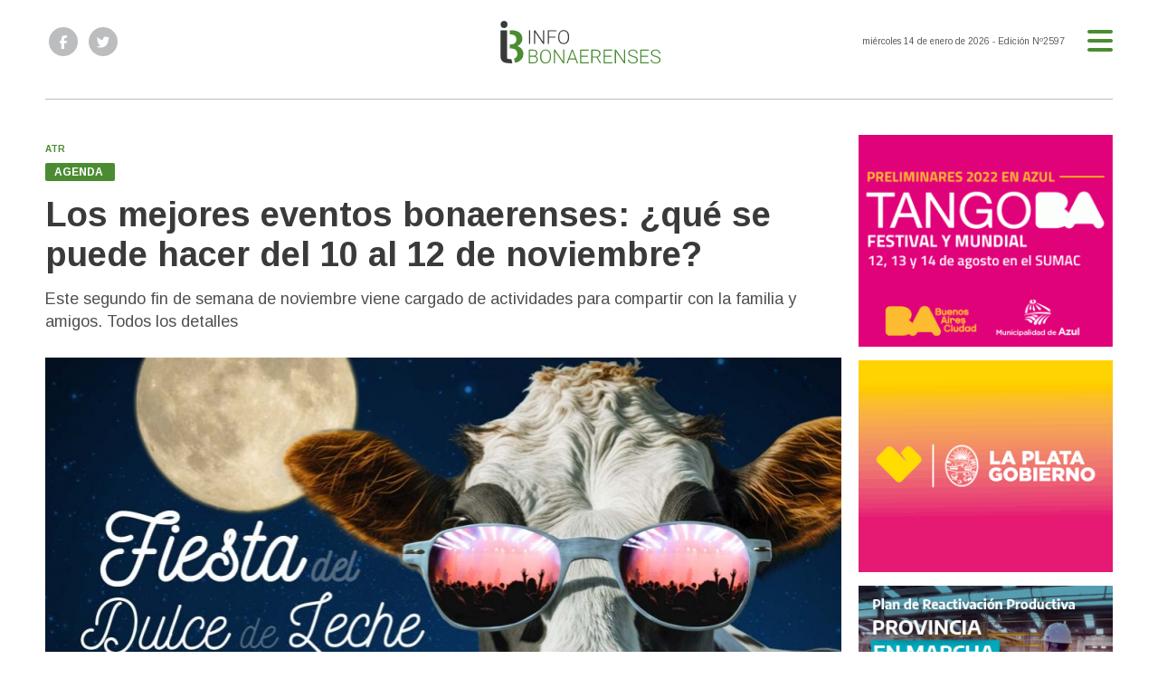

--- FILE ---
content_type: text/html; charset=utf-8
request_url: https://infobonaerenses.com.ar/nota/34952/los-mejores-eventos-bonaerenses-que-se-puede-hacer-del-10-al-12-de-noviembre-nbsp/
body_size: 14211
content:
<!doctype html>
<html class="no-js" lang="es">

<head>
<script async src="https://www.googletagmanager.com/gtag/js?id=G-0PS0005LMG"></script>
<script>
  window.dataLayer = window.dataLayer || [];
  function gtag(){dataLayer.push(arguments);}
  gtag('js', new Date());
  gtag('config', 'G-0PS0005LMG');
</script>
<base href="https://infobonaerenses.com.ar/">
<meta charset="utf-8">
<meta name="viewport"	 content="width=device-width , initial-scale=1, user-scalable=yes, minimum-scale=0.5, maximum-scale=2.0">
<meta name="language" content="es_ES"/>
<meta name="format-detection" content="telephone=no">
<meta name="generator" content="Vork.com.ar 2.0" />
<meta name="robots"	 content="index, follow" />
<meta itemprop="description" name="description" content="Este segundo fin de semana de noviembre viene cargado de actividades para compartir con la familia y amigos. Todos los detalles " />
<meta itemprop="keywords" name="keywords"content="Los, mejores, eventos, bonaerenses:, ¿qué, se, puede, hacer, del, 10, al, 12, de, noviembre? " />


<!-- Twitter Card data -->
<meta name="twitter:card" content="summary">
<meta name="twitter:site" content="@IBonaerenses">
<meta name="twitter:title" content="Los mejores eventos bonaerenses: ¿qué se puede hacer del 10 al 12 de noviembre?  - Infobonaerenses">
<meta name="twitter:description" content="Este segundo fin de semana de noviembre viene cargado de actividades para compartir con la familia y amigos. Todos los detalles ">
<meta name="twitter:creator" content="@IBonaerenses">
<meta name="twitter:image" content="https://infobonaerenses.com.ar/uploads/noticias/2/2023/11/20231109102850_fiesta-dulce-de-leche-2023.jpg">

<!-- Open Graph data -->
<meta property="og:title" content="Los mejores eventos bonaerenses: ¿qué se puede hacer del 10 al 12 de noviembre?  - Infobonaerenses" />
<meta property="og:type" content="article" />
<meta property="og:url" content="https://infobonaerenses.com.ar/nota/34952/los-mejores-eventos-bonaerenses-que-se-puede-hacer-del-10-al-12-de-noviembre-nbsp/" />
<meta property="og:image" content="https://infobonaerenses.com.ar/uploads/noticias/2/2023/11/20231109102850_fiesta-dulce-de-leche-2023.jpg" />
<meta property="og:description" content="Este segundo fin de semana de noviembre viene cargado de actividades para compartir con la familia y amigos. Todos los detalles " />
<meta property="og:site_name" content="Infobonaerenses" />
<meta property="og:locale" content="es_LA" />

<meta name="news_keywords" content="Los, mejores, eventos, bonaerenses:, ¿qué, se, puede, hacer, del, 10, al, 12, de, noviembre? " />
<meta property="article:tag" content="Los, mejores, eventos, bonaerenses:, ¿qué, se, puede, hacer, del, 10, al, 12, de, noviembre? ">
<meta property="article:section" content="ATR">

<!-- Google Tag Manager -->
<script>(function(w,d,s,l,i){w[l]=w[l]||[];w[l].push({'gtm.start':new Date().getTime(),event:'gtm.js'});var f=d.getElementsByTagName(s)[0],j=d.createElement(s),dl=l!='dataLayer'?'&l='+l:'';j.async=true;j.src=
'https://www.googletagmanager.com/gtm.js?id='+i+dl;f.parentNode.insertBefore(j,f);})(window,document,'script','dataLayer','GTM-M66GXD2');</script>
<!-- End Google Tag Manager -->

	<link rel="canonical" href="https://infobonaerenses.com.ar/nota/34952/los-mejores-eventos-bonaerenses-que-se-puede-hacer-del-10-al-12-de-noviembre-nbsp/">
		
	<link rel="stylesheet" href="./js/owlcarousel/assets/owl.carousel.min_1750875976.min.css"> 
	<link rel="stylesheet" href="./js/owlcarousel/assets/owl.theme.default.min_1750875986.min.css"> 
	
	<link rel="shortcut icon" href="./uploads/cliente/favicon/20220922140228_infobonaerenses-favicon.png" type="image/png">
<link rel="apple-touch-icon-precomposed" href="./uploads/cliente/touch-icons/apple-touch-icon-precomposed/20220922140228_infobonaerenses-favicon.png">
<link rel="apple-touch-icon-precomposed" sizes="72x72" href="./uploads/cliente/touch-icons/apple-touch-icon-72x72-precomposed/20220922140228_infobonaerenses-favicon.png">
<link rel="apple-touch-icon-precomposed" sizes="76x76" href="./uploads/cliente/touch-icons/apple-touch-icon-76x76-precomposed/20220922140228_infobonaerenses-favicon.png">
<link rel="apple-touch-icon-precomposed" sizes="114x114" href="./uploads/cliente/touch-icons/apple-touch-icon-114x114-precomposed/20220922140228_infobonaerenses-favicon.png">
<link rel="apple-touch-icon-precomposed" sizes="120x120" href="./uploads/cliente/touch-icons/apple-touch-icon-120x120-precomposed/20220922140228_infobonaerenses-favicon.png">
<link rel="apple-touch-icon-precomposed" sizes="152x152" href="./uploads/cliente/touch-icons/apple-touch-icon-152x152-precomposed/20220922140228_infobonaerenses-favicon.png">
<link rel="apple-touch-icon-precomposed" sizes="144x144" href="./uploads/cliente/touch-icons/apple-touch-icon-144x144-precomposed/20220922140228_infobonaerenses-favicon.png">
<link rel="apple-touch-icon" href="./uploads/cliente/touch-icons/touch-icon-192x192/20220922140228_infobonaerenses-favicon.png">
	<link rel="stylesheet" href="./style/src/style_1750874578.min.css"> 
	<link href="https://fonts.googleapis.com/css?family=Arimo:regular,700" rel="stylesheet">
<link href="https://fonts.googleapis.com/css?family=Arimo:regular,700" rel="stylesheet">

 <style>
 .ftitulo{ font-family: Arimo, sans-serif; }
 .ftitulo.bold, .ftitulo .bold{ font-weight: 700; }
 .fparrafo{ font-family: Arimo, sans-serif; }
 </style>
	
	<script src="https://code.jquery.com/jquery-3.3.1.js"  integrity="sha256-2Kok7MbOyxpgUVvAk/HJ2jigOSYS2auK4Pfzbm7uH60="  crossorigin="anonymous"></script>
	<title>Los mejores eventos bonaerenses: ¿qué se puede hacer del 10 al 12 de noviembre?  - Infobonaerenses</title>
	
			<meta http-equiv="refresh" content="1800 ">
				
		<link rel="stylesheet" href="./style/dist/selection-sharer_1750874577.min.css"> 
		
					
			
							<script type="application/ld+json">
				{
					"@context": "http://schema.org",
					"@type": "NewsArticle",
					"mainEntityOfPage": {
						"@type": "WebPage",
						"@id": "https://infobonaerenses.com.ar/nota/34952/los-mejores-eventos-bonaerenses-que-se-puede-hacer-del-10-al-12-de-noviembre-nbsp/"
					},
					"articleSection" : "ATR",
					"headline": "Los mejores eventos bonaerenses: ¿qué se puede hacer del 10 al 12 de noviembre?  - Infobonaerenses",
					"image": [
						"https://infobonaerenses.com.ar/uploads/noticias/2/2023/11/20231109102850_fiesta-dulce-de-leche-2023.jpg"
					],
					"datePublished": "2026-01-14T01:08:52-03:00",
					"publisher": {
						"@type": "Organization",
						"name": "	https://infobonaerenses.com.ar/nota/34952/los-mejores-eventos-bonaerenses-que-se-puede-hacer-del-10-al-12-de-noviembre-nbsp/",
						"logo": {
							"@type": "ImageObject",
							"url": "	",
							"width": 214,
							"height": 60
						},
						"description": "Este segundo fin de semana de noviembre viene cargado de actividades para compartir con la familia y amigos. Todos los detalles "
					}
					</script>
										
					
					
																		<!-- START MAINTAG MF -->
							<script type="text/javascript">
							// 1- Declaración de función para detectar si es mobile o desktop
							window.mobileCheck = function() {								
								let check = false;								
								(function(a){if(/(android|bb\d+|meego).+mobile|avantgo|bada\/|blackberry|blazer|compal|elaine|fennec|hiptop|iemobile|ip(hone|od)|iris|kindle|lge |maemo|midp|mmp|mobile.+firefox|netfront|opera m(ob|in)i|palm( os)?|phone|p(ixi|re)\/|plucker|pocket|psp|series(4|6)0|symbian|treo|up\.(browser|link)|vodafone|wap|windows ce|xda|xiino/i.test(a)||/1207|6310|6590|3gso|4thp|50[1-6]i|770s|802s|a wa|abac|ac(er|oo|s\-)|ai(ko|rn)|al(av|ca|co)|amoi|an(ex|ny|yw)|aptu|ar(ch|go)|as(te|us)|attw|au(di|\-m|r |s )|avan|be(ck|ll|nq)|bi(lb|rd)|bl(ac|az)|br(e|v)w|bumb|bw\-(n|u)|c55\/|capi|ccwa|cdm\-|cell|chtm|cldc|cmd\-|co(mp|nd)|craw|da(it|ll|ng)|dbte|dc\-s|devi|dica|dmob|do(c|p)o|ds(12|\-d)|el(49|ai)|em(l2|ul)|er(ic|k0)|esl8|ez([4-7]0|os|wa|ze)|fetc|fly(\-|)|g1 u|g560|gene|gf\-5|g\-mo|go(\.w|od)|gr(ad|un)|haie|hcit|hd\-(m|p|t)|hei\-|hi(pt|ta)|hp( i|ip)|hs\-c|ht(c(\-| ||a|g|p|s|t)|tp)|hu(aw|tc)|i\-(20|go|ma)|i230|iac( |\-|\/)|ibro|idea|ig01|ikom|im1k|inno|ipaq|iris|ja(t|v)a|jbro|jemu|jigs|kddi|keji|kgt( |\/)|klon|kpt |kwc\-|kyo(c|k)|le(no|xi)|lg( g|\/(k|l|u)|50|54|\-[a-w])|libw|lynx|m1\-w|m3ga|m50\/|ma(te|ui|xo)|mc(01|21|ca)|m\-cr|me(rc|ri)|mi(o8|oa|ts)|mmef|mo(01|02|bi|de|do|t(\-| |o|v)|zz)|mt(50|p1|v )|mwbp|mywa|n10[0-2]|n20[2-3]|n30(0|2)|n50(0|2|5)|n7(0(0|1)|10)|ne((c|m)\-|on|tf|wf|wg|wt)|nok(6|i)|nzph|o2im|op(ti|wv)|oran|owg1|p800|pan(a|d|t)|pdxg|pg(13|\-([1-8]|c))|phil|pire|pl(ay|uc)|pn\-2|po(ck|rt|se)|prox|psio|pt\-g|qa\-a|qc(07|12|21|32|60|\-[2-7]|i\-)|qtek|r380|r600|raks|rim9|ro(ve|zo)|s55\/|sa(ge|ma|mm|ms|ny|va)|sc(01|h\-|oo|p\-)|sdk\/|se(c(\-|0|1)|47|mc|nd|ri)|sgh\-|shar|sie(\-|m)|sk\-0|sl(45|id)|sm(al|ar|b3|it|t5)|so(ft|ny)|sp(01|h\-|v\-|v )|sy(01|mb)|t2(18|50)|t6(00|10|18)|ta(gt|lk)|tcl\-|tdg\-|tel(i|m)|tim\-|t\-mo|to(pl|sh)|ts(70|m\-|m3|m5)|tx\-9|up(\.b|g1|si)|utst|v400|v750|veri|vi(rg|te)|vk(40|5[0-3]|\-v)|vm40|voda|vulc|vx(52|53|60|61|70|80|81|83|85|98)|w3c(\-| )|webc|whit|wi(g |nc|nw)|wmlb|wonu|x700|yas\-|your|zeto|zte\-/i.test(a.substr(0,4))) check = true;})(navigator.userAgent||navigator.vendor||window.opera);
								return check;
								
							};
							</script>
							<script type="application/javascript" src="https://ced.sascdn.com/tag/4308/smart.js" async></script>
							<script type="text/javascript" src="https://tagmanager.smartadserver.com/4308/500837/smart.prebid.js" async></script>
							<script type="application/javascript">
							
							// 2- Instancia variables y funciones SMART y librería Prebid 
							var sas = sas || {};
							sas.cmd = sas.cmd || [];
							sas.cmd.push(function() {	
								sas.setup({ networkid: 4308, domain: "https://adapi.smartadserver.com", async: true, renderMode: 2 });	
							});
							// 3- Declaración de espacios con sus ids y su condición para ejecutarse en desktop o mobile
							/* mobile */
							
							if(mobileCheck() == true) {
								sas.cmd.push(function() {
									sas.call("onecall", {
										
										siteId: 500837,
										pageId: 1885615,
										formats: [
											{ id: 112730, tagId: "MobileRectangle_1" },
											{ id: 112731, tagId: "MobileRectangle_2" },
											{ id: 112732, tagId: "MobileRectangle_3" },											
											{ id: 111263, tagId: "MobileBanner_1" },
											{ id: 111264, tagId: "MobileBanner_2" },
											{ id: 111265, tagId: "MobileBanner_3" },											
											{ id: 111221, tagId: "Halfpage_1" },
											{ id: 111222, tagId: "Halfpage_2" },											
											{ id: 111196, tagId: "MediumRectangle_1" },
											{ id: 111197, tagId: "MediumRectangle_2" },
											{ id: 111198, tagId: "MediumRectangle_3" },
											{ id: 111199, tagId: "MediumRectangle_4" },
											{ id: 111200, tagId: "MediumRectangle_5" },											
											{ id: 111127, tagId: "Adhesion" },
											{ id: 111126, tagId: "Interstitial" },
											{ id: 111268, tagId: "Inline" },
											{ id: 111128, tagId: "Parallax" },
											{ id: 111131, tagId: "InRead" },
											{ id: 117788, tagId: "VideoBox" }
										],   
										target: '',
										schain: '1.0,1!mediosfederales.com,500837,1,infobonaerenses.com.ar,infobonaerenses.com.ar'
									});
									
								});
								
								/* desktop */
								
							} else {
								
								sas.cmd.push(function() {									
									sas.call("onecall", {										
										siteId: 500837,
										pageId: 1885615,
										formats: [
											{ id: 111221, tagId: "Halfpage_1" },
											{ id: 111222, tagId: "Halfpage_2" },											
											{ id: 111236, tagId: "LargeLeaderboard_1" },
											{ id: 111237, tagId: "LargeLeaderboard_2" },											
											{ id: 111226, tagId: "Leaderboard_1" },
											{ id: 111227, tagId: "Leaderboard_2" },
											{ id: 111228, tagId: "Leaderboard_3" },
											{ id: 111229, tagId: "Leaderboard_4" },											
											{ id: 111230, tagId: "Leaderboard_5" },											
											{ id: 111231, tagId: "Leaderboard_6" },
											{ id: 111232, tagId: "Leaderboard_7" },
											{ id: 111233, tagId: "Leaderboard_8" },
											{ id: 111234, tagId: "Leaderboard_9"},
											{ id: 111235, tagId: "Leaderboard_10"},
											{ id: 111196, tagId: "MediumRectangle_1" },
											{ id: 111197, tagId: "MediumRectangle_2" },
											{ id: 111198, tagId: "MediumRectangle_3" },
											{ id: 111199, tagId: "MediumRectangle_4" },
											{ id: 111200, tagId: "MediumRectangle_5" },
											{ id: 111127, tagId: "Adhesion" },
											{ id: 111126, tagId: "Interstitial" },
											{ id: 111268, tagId: "Inline" },
											{ id: 111128, tagId: "Parallax" },
											{ id: 111131, tagId: "InRead" },
											{ id: 117788, tagId: "VideoBox" }
										],
										target: '',
										schain: '1.0,1!mediosfederales.com,500837,1,infobonaerenses.com.ar,infobonaerenses.com.ar'
									});
								});
							}
							
							</script>
							<script async src="https://pagead2.googlesyndication.com/pagead/js/adsbygoogle.js?client=ca-pub-9077525840741891"
								crossorigin="anonymous">			
							// Adss
							</script>

							<!-- END MAINTAG MF -->
																						</head>
								<!--                            
                               ====                         
                            =========                       
                        ====        ===                     
                     ====    +++++   ====                   
                   ===    ++++++++++   ===                  
                   ===   ++++++++++++    ===                
                    ===    +++++++++    ======              
                     ===    +++++     ==========            
                      ====        =====       ====    
                        ===    =====     +++    ====  
                        =========     ++++++++    ==== 
                        =======     ++++++++++++    ===
                      =========    +++++++++++++++    ===
                   =====     ====    +++++++++++++    ====
               ======         ====    ++++++++++      ====
            ======     ++++     ===    ++++++      ======
          =====      ++++++++    ====           ======
         ====     ++++++++++++    ====        ======
        ====     ++++++++++++++     ====   ======
        =====    +++++++++++++++    ===========
         ====    +++++++++++++     ========
          ====    ++++++++++       =====
           ====     ++++++       ======
            ====     +++       ======
             ====           ======
              ====        ======
               =====   =======
                ===========
                 ========            
                                                                        
 
 =============================================================================
 diseño y programación
 https://vorknews.com.ar
 info@vorknews.com.ar
 
 -->								
<body class="bgbody nota">
	<section class="ftitulo">
		<header class="posf top left right z999" id="header_vorknews">
			<div class="boxed auto pr10 pt15 pb15 pt-md-20 pb-md-20 bgwhite">
				<div class="row">
					<div class="col-sm-4 tal modulo_redes_sociales align-middle dn db-md">
						<div class="w100p h100p vertical-center">
							<div class="links_redes_sociales">
			<a class="dib" href="https://www.facebook.com/InfoBonaerenses-314550791947743/" target="_blank">
		<span class="fa-stack fa-md mr dib">
		  <i class="fas ctextlight  fa-circle fa-stack-2x"></i>
		  <i class="fab cwhite fa-facebook-f fa-stack-1x fz15"></i>
		</span>
	</a>
	
		<a class="dib" href="https://twitter.com/IBonaerenses" target="_blank">
		<span class="fa-stack fa-md mr dib">
		  <i class="fas ctextlight fa-circle fa-stack-2x"></i>
		  <i class="fab cwhite fa-twitter fa-stack-1x fz15"></i>
		</span>
	</a>
	
	
	</div>
						</div>
					</div>
					<div class="col-10 col-sm-4 modulo_logo">
						<div class="w100p vertical-center horizontal-center">
							<a href="./" class="w100p logo db tac-md">
								<img src="./uploads/cliente/marca/20221019140852_infobonaerenses-logo-2022.svg" width="180" class="maw100pc" alt="Infobonaerenses">
							</a>
						</div>
					</div>
					<div class="col-2 col-sm-4 align-middle">
						<div class="vertical-center horizontal-end">
							<div class="ftitulo tar w100p fz10 lh18 ctext mr25 dn db-md">
								<span class="capitalize">miércoles 14 de enero de 2026</span>  - Edición Nº2597							</div>
							<div class="menu-button">
								<a href="javascript:;" class="dib muestra_menu tar last-xs">
									<i class="fa fa-bars fa-2x cprincipal"></i>
								</a>
							</div>
						</div>
					</div>
				</div>
			</div>
			<div class="w100p z999 bgwhite" id="menu_header_fixed">
	<div class="boxed auto w100p">
		<div class="menu-fixed mb bdtextlight bdt">
			<nav id="menu_header_vorknews" class="fparrafo fwb fz14 lh35 ttu w100p lsn tal tac-md">
	<ul class="lsn">
		<li class="bdtextlight bdb pt3 pb3">
			<a class="tdn btn-principal db  " href="./">Inicio</a>
		</li>
				<li class="bdtextlight bdb pt3 pb3 ">
			<a class="tdn btn-principal db active" href="./seccion/atr/">ATR</a>
					</li>
				<li class="bdtextlight bdb pt3 pb3 ">
			<a class="tdn btn-principal db " href="./seccion/provincia/">Provincia</a>
					</li>
				<li class="bdtextlight bdb pt3 pb3 ">
			<a class="tdn btn-principal db " href="./seccion/ciudades/">Ciudades</a>
					</li>
				<li class="bdtextlight bdb pt3 pb3 ">
			<a class="tdn btn-principal db " href="./seccion/negocios/">Negocios</a>
					</li>
				<li class="bdtextlight bdb pt3 pb3 ">
			<a class="tdn btn-principal db " href="./seccion/personajes/">Personajes</a>
					</li>
			</ul>
</nav>		</div>
		<div class="buscador-header mb40 mt40">
			<div id="search" class="">
	<form action="./resultados/" class="posr"  method="get" novalidate="novalidate" class="form-buscador">
		<input type="text" placeholder="Buscar" class="fz11 ftitulo bgwhite p10 pt15 pb15" name="q" required="required" style="color: rgb(153, 153, 153);"><a href="javascript:;" class="posa top right mr8 mt12 ctextlight" id="boton-buscador"><i class="fa fa-search"></i></a>
	</form>
</div>

<script src="./js/vorkform/vorkform_1750874574.min.js"></script> 

<script>
$(function() {
	var form = $('.form-buscador');

	form.each(function(index) {
		$(this).vorkForm({
			sendMethod:   "submit",             			submitButton: "#boton-buscador", 			onErrors: function(m) {
			}
		});
	});
});
</script>
		</div>
		<div class="tac mb40">
			<div class="links_redes_sociales">
			<a class="dib" href="https://www.facebook.com/InfoBonaerenses-314550791947743/" target="_blank">
		<span class="fa-stack fa-md mr dib">
		  <i class="fas cprincipal  fa-circle fa-stack-2x"></i>
		  <i class="fab cwhite fa-facebook-f fa-stack-1x fz15"></i>
		</span>
	</a>
	
		<a class="dib" href="https://twitter.com/IBonaerenses" target="_blank">
		<span class="fa-stack fa-md mr dib">
		  <i class="fas cprincipal fa-circle fa-stack-2x"></i>
		  <i class="fab cwhite fa-twitter fa-stack-1x fz15"></i>
		</span>
	</a>
	
	
	</div>
		</div>
		<div class="tac">
			<a href="https://www.vorknews.com.ar/" target="_blank" class="vork mt-md-15" ><img src="./images/vork_logo.svg" width="100" class="vam" alt="Vorknews Sistema para diarios online" /></a>
		</div>
	</div>
</div>
		</header>
<div class="bgcaja boxed auto">
	<div class="tac mb federalia">
		<div id="Leaderboard_1"></div>
		<script type="application/javascript">
			//sas_manager.render(111226);
			sas.cmd.push(function() {
				sas.render("Leaderboard_1");  // Formato : Leaderboard_1 728x90
			});
		</script>
		<div id="MobileBanner_1"></div>
		<script type="application/javascript">
		//sas_manager.render(111263);
		sas.cmd.push(function() {
				sas.render("MobileBanner_1");  // Formato : MobileBanner_1 320x100
		});
		</script>
	</div>
	<section id="contenido" class="pb20">
		<hr class="bdt bdtextlight pb">
		<div class="row">
			<div id="columna-noticia-1" class="col-12 col-md-9">
								<div class="row">
					<div class="pb3p pt3p pt-md-0 col-12 nota-encabezado">
						<h4 class="fparrafo cprincipal bold fz10 lh15 ttu mb5 db-md">ATR</h4>
						<h3 class="fparrafo cwhite bgprincipal bdrs dib pt2 pb2 pl10 pr10 bold fz12 lh16 ttu mb15">Agenda </h3>
						<h1 class="ftitulo ctitle mb15 bold fz38 lh44">Los mejores eventos bonaerenses: ¿qué se puede hacer del 10 al 12 de noviembre? </h1>
						<h2 class="ftitulo cbajada fz18 lh25">Este segundo fin de semana de noviembre viene cargado de actividades para compartir con la familia y amigos. Todos los detalles </h2>
					</div>
											<div class="col-12">
							<div class="owl-carousel owl-theme posr carousel-nota">
																							    <div class="item">
										<img src="./uploads/noticias/5/2023/11/20231109102850_fiesta-dulce-de-leche-2023.jpg" class="maw100pc" alt="">
																			</div>
															</div>
						</div>
									</div>
				<div class="row vertical-center mb20 mt10">
					<div class="col-12 order-1">
						<hr class="bdt bdtextlight pb12">
					</div>
					<div class="col-12 col-sm-3 tac tal-md order-3 order-md-2">
											</div>
					<div class="col-12 col-sm-9 fz10 lh12 tac tar-md mb10 mb-md-0 order-md-3">
						<div class="sharethis-inline-share-buttons mb0"></div>
					</div>
					<div class="col-12 order-4">
						<hr class="bdb bdtextlight pb12 d-none d-md-block">
					</div>
				</div>
				
				
				<div class="row">

				<div class="col-12 col-md-2 fparrafo fz10 lh14 posr ctext columnista">
											</div>

					<div class="col-12 col-md-offset-2  col-md-10 fparrafo ctitle fz16 lh28 mb30">

						<div class="mb tac federalia">
							<div id="Inline"></div>
							<script type="application/javascript">
								//sas_manager.render(111268);
							sas.cmd.push(function() {
									sas.render("Inline");  // Formato : Inline 1x1
							});
							</script>
						</div>

						<div class="wysiwyg mb15">
							<p>Los municipios de la provincia de Buenos Aires vivir&aacute;n un finde a plena gastronom&iacute;a t&iacute;pica, m&uacute;sica y tradici&oacute;n. Ca&ntilde;uelas celebrar&aacute; la Expo Ca&ntilde;uelas y 23&ordm; Fiesta Provincial del Dulce de Leche; San Antonio De Areco, la 84&deg; Fiesta Nacional de la Tradici&oacute;n; Mar Chiquita, la 16&ordm; Fiesta del Cordero Costero en Mar de Cobo; Coronel Su&aacute;rez, 8&ordm; F&uuml;llsen Fest en pueblo San Jos&eacute;; y Coronel Rosales, 6&ordm; Fiesta Provincial de la Comida al Disco A Mar y Campo en Pehuen Co.</p>

<h2><strong>Fiestas populares&nbsp;</strong></h2>

<p><strong>CA&Ntilde;UELAS</strong><br />
<strong><span style="background-color:#f1c40f;">Expo Ca&ntilde;uelas y 23&ordm; Fiesta Provincial del Dulce de Leche</span></strong></p>

<p>Fecha, hora y lugar: Del viernes 10 al domingo 12, desde las 10:00, predio de exposiciones, RP N&ordm; 3 y 205.</p>

<p>Descripci&oacute;n: Elecci&oacute;n del mejor dulce de leche, en las categor&iacute;as Familiar y Repostero, con la jura t&eacute;cnica del Ministerio de Desarrollo Agrario de la Provincia de Buenos Aires, a trav&eacute;s de la Direcci&oacute;n de Lecher&iacute;a. Tambi&eacute;n se realizar&aacute; el concurso &quot;Mejor Dulce de Leche&rdquo;, elegido por el voto popular durante los tres d&iacute;as del evento. Espect&aacute;culos musicales con artistas nacionales. Entrada gratuita. Organiza la Municipalidad de Ca&ntilde;uelas.</p>

<p>M&aacute;s informaci&oacute;n: <a href="http://cañuelas.gob.ar">ca&ntilde;uelas.gob.ar</a></p>

<p><strong>SAN ANTONIO DE ARECO</strong><br />
<strong><span style="background-color:#f1c40f;">84&deg; Fiesta Nacional de la Tradici&oacute;n</span></strong></p>

<p>Fecha, hora y lugar: Del viernes 10 al domingo 12, en diferentes horarios y espacios f&iacute;sicos de la localidad.</p>

<p>Descripci&oacute;n: Los d&iacute;as 11 y 12 de noviembre se realizar&aacute; el Desfile de la Tradici&oacute;n en la plaza Arellano, el almuerzo oficial en el patio de la pulper&iacute;a La Blanqueada, el baile de campo en el Museo Gauchesco Ricardo G&uuml;iraldes, las destrezas en el Parque Criollo, y la entrega de premios. Adem&aacute;s, se podr&aacute; visitar la 49&deg; Exposici&oacute;n de la Artesan&iacute;a Arequera, en el Sal&oacute;n Guerrico. Entrada arancelada. Organizan la Asociaci&oacute;n de Amigos del Parque Criollo, el Museo Gauchesco Ricardo G&uuml;iraldes y la Municipalidad de San Antonio de Areco.</p>

<p>Programaci&oacute;n detallada en: instagram.com</p>

<p>M&aacute;s informaci&oacute;n: facebook.com - <a href="http://areco.gob.ar">areco.gob.ar</a> &ndash; <a href="http://sanantoniodeareco.tur.ar">sanantoniodeareco.tur.ar</a></p>

<p><strong>MAR CHIQUITA (Mar de Cobo)</strong><br />
<strong><span style="background-color:#f1c40f;">16&ordm; Fiesta del Cordero Costero</span></strong></p>

<p>Fecha, hora y lugar: Viernes 10, a las 20:00, s&aacute;bado 11, a partir de las 11:00, y domingo 12, desde las 10:30, plaza Central de Mar de Cobo.</p>

<p>Descripci&oacute;n: Exhibici&oacute;n del Taller de Canto Municipal, desfile tradicionalista, espect&aacute;culos con artistas locales y la actuaci&oacute;n de Willy Bronca, Los Leales y Peteco Carabajal y Riendas Libres. Entrada gratuita. Organiza la Municipalidad de Mar Chiquita.</p>

<p>M&aacute;s informaci&oacute;n: facebook.com - instagram.com</p>

<p><strong>BERISSO</strong><br />
<strong><span style="background-color:#f1c40f;">20&ordm; Fiesta del Provinciano</span></strong></p>

<p>Fecha, hora y lugar: Del viernes 10 al domingo 12, desde las 18:00, Parque C&iacute;vico, avenida Montevideo y 11.</p>

<p>Descripci&oacute;n: Patio de comidas t&iacute;picas y espect&aacute;culos art&iacute;sticos y folkl&oacute;ricos. El viernes se elegir&aacute;n las Embajadoras Culturales; y el domingo, a las 15:00, ser&aacute; el momento del desfile tradicionalista, y la Procesi&oacute;n de Santos y Patronas. Entrada gratuita. Organiza la Municipalidad de Berisso.</p>

<p>M&aacute;s informaci&oacute;n: facebook.com - instagram.com</p>

<p><strong>CAMPANA</strong><br />
<strong><span style="background-color:#f1c40f;">Fiesta del Primer Autom&oacute;vil Argentino</span></strong></p>

<p>Fecha, hora y lugar: S&aacute;bado 11, de 10:00 a 21:00, Nueva Costanera.</p>

<p>Descripci&oacute;n: Gran exhibici&oacute;n de motos y autos cl&aacute;sicos, de carrera y el&eacute;ctricos y ciclo de charlas a cargo de la Asociaci&oacute;n Amigos de Turismo Carretera (ACTC). Habr&aacute; shows en vivo con el cierre estelar de Kapanga y Lucho al Ataque. Entrada gratuita. Organizan el Club del Primer Autom&oacute;vil Argentino y la Municipalidad de Campana.</p>

<p>M&aacute;s informaci&oacute;n: <a href="http://campana.gob.ar">campana.gob.ar</a></p>

<p><strong>PERGAMINO</strong><br />
<strong><span style="background-color:#f1c40f;">24&deg; Fiesta de las Colectividades en El Socorro</span></strong></p>

<p>Fecha, hora y lugar: S&aacute;bado 11, desde las 15:00, Plaza del Reencuentro.</p>

<p>Descripci&oacute;n: Gastronom&iacute;a t&iacute;pica, feria de artesanos y shows musicales con Los Chaza, Nacho Silva, Numeral 3 y Coro Italiano Pergamino. Entrada arancelada. Organiza la Comisi&oacute;n de Colectividades con el apoyo de la Municipalidad de Pergamino.</p>

<p>M&aacute;s informaci&oacute;n: &nbsp;instagram.com -<a href="https://www.facebook.com/munipergamino">www.facebook.com/munipergamino</a></p>

<p><strong>TAPALQU&Eacute;</strong><br />
<strong><span style="background-color:#f1c40f;">Fiesta del Cant&oacute;n</span></strong></p>

<p>Fecha, hora y lugar: S&aacute;bado 11, a partir de las 10:00, plaza Adolfo Alsina.</p>

<p>Descripci&oacute;n: La ciudad celebra los 160 a&ntilde;os de Tapalqu&eacute; con este evento tradicional. Asados, espect&aacute;culos musicales, artesan&iacute;as y patio gastron&oacute;mico. Entrada gratuita. Organiza la Municipalidad de Tapalqu&eacute;.</p>

<p>M&aacute;s informaci&oacute;n: instagram.com - facebook.com</p>

<p><strong>LEANDRO N. ALEM</strong><br />
<strong><span style="background-color:#f1c40f;">20&ordm; Fiesta de la Identidad e Integraci&oacute;n</span></strong></p>

<p>Fecha, hora y lugar: S&aacute;bado 11, a las 19:30, y domingo 12, desde las 10:00, plaza 9 de Julio.</p>

<p>Descripci&oacute;n: Desfile criollo, desfile institucional, patio de comidas y feria de artesanos. Tocar&aacute;n Alejandro Lerner, La 2001, Serenateros, La Champions Liga y actuar&aacute; el Ballet Distrital. Entrada gratuita. Organiza la Municipalidad de Leandro N. Alem.</p>

<p>M&aacute;s informaci&oacute;n: facebook.com - instagram.com</p>

<p><strong>CORONEL SU&Aacute;REZ (Pueblo San Jos&eacute;)</strong><br />
<strong><span style="background-color:#f1c40f;">8&ordm; F&uuml;llsen Fest</span></strong></p>

<p>Fecha, hora y lugar: S&aacute;bado 11, a las 16:30; y domingo 12, desde las 10:30, pueblo San Jos&eacute;.</p>

<p>Descripci&oacute;n: Torneo de k&ouml;sser, m&uacute;sica, y danzas tradicionales de la cultura alemana del Volga, degustaci&oacute;n de f&uuml;llsen, talleres, patio de comidas y espect&aacute;culos art&iacute;sticos locales, regionales y nacionales. Entrada gratuita. Organiza la Comisi&oacute;n de la F&uuml;llsen Fest con el apoyo de la Municipalidad de Coronel Su&aacute;rez y el Gobierno de la Provincia de Buenos Aires.</p>

<p>M&aacute;s informaci&oacute;n: instagram.com - facebook.com</p>

<p><strong>LA COSTA (Mar de Aj&oacute;)</strong><br />
<strong><span style="background-color:#f1c40f;">4&ordm; Fiesta de la Empanada Costera</span></strong></p>

<p>Fecha, hora y lugar: S&aacute;bado 11, a las 16:00, y domingo 12, a las 12:00, plaza Eva Per&oacute;n, Azopardo entre Rawson y M&aacute;rmol.</p>

<p>Descripci&oacute;n: Festividad en honor al aniversario de fundaci&oacute;n de Villa Clelia, con degustaci&oacute;n de empanadas fritas y al horno, m&uacute;sica, ferias, sorteos y bandas en vivo. Entrada gratuita. Organiza la Comisi&oacute;n de la Fiesta.</p>

<p>M&aacute;s informaci&oacute;n: facebook.com</p>

<p><strong>CORONEL ROSALES (Pehu&eacute;n Co)</strong><br />
<strong><span style="background-color:#f1c40f;">6&ordm; Fiesta Provincial de la Comida al Disco A Mar y Campo</span></strong></p>

<p>Fecha, hora y lugar: S&aacute;bado 11 y domingo 12, de 12:00 a 00:00, Play&oacute;n Municipal y la plaza Carrasco.</p>

<p>Descripci&oacute;n: Paseo gastron&oacute;mico con once puestos de diferentes comidas al disco: &nbsp;desde los cl&aacute;sicos pollo y paella hasta los sorrentinos. Tambi&eacute;n productores de cerveza artesanal y tragos; aceite de oliva y aceituna; cubanitos y otras elaboraciones. En la feria de artesan&iacute;as se presentar&aacute;n trabajos realizados en telar, hierro, maderas, cuero, vitrofusi&oacute;n. Adem&aacute;s, sobre la plaza Carrasco se montar&aacute; un escenario con artistas locales y bandas musicales de distintos estilos. Entrada gratuita. Organizan las instituciones de Pehu&eacute;n Co, gastron&oacute;micos y comerciantes, en forma conjunta con la Direcci&oacute;n de Turismo del Municipio de Coronel Rosales. Programaci&oacute;n detallada en: <a href="http://www.turismorosales.gob.ar">www.turismorosales.gob.ar</a></p>

<p>M&aacute;s informaci&oacute;n: instagram.com - facebook.com</p>

<p><strong>SALADILLO (Polvaredas)</strong><br />
<strong><span style="background-color:#f1c40f;">7&deg; Fiesta de la Tradici&oacute;n</span></strong></p>

<p>Fecha, hora y lugar: S&aacute;bado 11, desde las 14:00; domingo 12, a partir de las 09:00, localidad de Polvaredas.</p>

<p>Descripci&oacute;n: Acampe campero, pruebas de riendas de menores (hasta 12 a&ntilde;os) y de riendas de mujeres a partir de las 17:00. Pe&ntilde;a folkl&oacute;rica, fog&oacute;n y baile. El domingo, las actividades comenzar&aacute;n a las 09:00, con el izamiento del Pabell&oacute;n Nacional, cel desfile gaucho y juegos camperos. Entrada gratuita. Organizan las instituciones locales con el auspicio de la Municipalidad de Saladillo.</p>

<p>M&aacute;s informaci&oacute;n: facebook.com</p>

<p><strong>FLORENCIO VARELA</strong><br />
<strong><span style="background-color:#f1c40f;">Fiesta de la Flor</span></strong></p>

<p>Fecha, hora y lugar: S&aacute;bado 11 y domingo 12, de 10:00 a 21:00, predio de Asociaci&oacute;n Japonesa, Eva Per&oacute;n n&ordm; 7215, Santa Rosa.</p>

<p>Descripci&oacute;n: Epecialistas y productores flor&iacute;colas, emprendedores, presentaciones en vivo y una variada oferta gastron&oacute;mica. Se suspende por lluvia. Entrada gratuita. Organiza la Municipalidad de Florencio Varela.</p>

<p>M&aacute;s informaci&oacute;n: <a href="http://varela.gov.ar">varela.gov.ar</a></p>

<p><strong>GENERAL PINTO (Germania)</strong><br />
<strong><span style="background-color:#f1c40f;">16&deg; Fiesta de la Vaquillona Asada con Cuero Germaniense</span></strong></p>

<p>Fecha, hora y lugar: S&aacute;bado 11, desde las 18:00, y domingo 12, a partir de las 10:00, Parque Municipal del Centenario.</p>

<p>Descripci&oacute;n: Tradiciones folkl&oacute;ricas, gastronom&iacute;a y asado con cuero. La primera jornada tendr&aacute; espect&aacute;culos art&iacute;sticos locales y regionales, mientras que el segundo d&iacute;a habr&aacute; destrezas criollas y shows art&iacute;sticos. Entrada gratuita. Organiza la Municipalidad de General Pinto junto a las instituciones de la localidad.</p>

<p>M&aacute;s informaci&oacute;n: instagram.com</p>

<p><strong>GENERAL LAS HERAS</strong><br />
<strong><span style="background-color:#f1c40f;">Fiesta Nacional del Pato</span></strong></p>

<p>Fecha, hora y lugar: Viernes 10, a las 16:00; S&aacute;bado 11 y domingo 12, desde las 10:30; Campo de Pato de General Las Heras.</p>

<p>Descripci&oacute;n: Partido de pato Copa General Las Heras y partidos de charitos, con entrega de premios. Adem&aacute;s, baile de tambores, peric&oacute;n nacional, y espect&aacute;culos folkl&oacute;ricos. Entrada arancelada. Organiza el Campo de Pato de General Las Heras con el auspicio de la Municipalidad de General Las Heras.</p>

<p>M&aacute;s informaci&oacute;n: &nbsp;facebook.com - instagram.com</p>

<p><strong>TORNQUIST</strong><br />
<strong><span style="background-color:#f1c40f;">112&ordm; Aniversario del Club Hotel de la Ventana</span></strong></p>

<p>Fecha, hora y lugar: S&aacute;bado 11, desde las 11:00, Club Hotel de la Ventana; y lunes 13, a las 10:00, teatro R. Funke de Tornquist.</p>

<p>Descripci&oacute;n: La jornada del s&aacute;bado abrir&aacute; con una adaptaci&oacute;n teatral, a las 16:00; y continuar&aacute; con una excursi&oacute;n a las Ruinas del Club Hotel (la guiada se repetir&aacute; a las 16:30). Adem&aacute;s, de 15:00 a 19:00, se podr&aacute; visitar el Museo Sendero de los Recuerdos, en Villa Ventana. En tanto que el lunes se llevar&aacute; a cabo una charla abierta con la disertaci&oacute;n de Mariano Spialtini sobre el contexto hist&oacute;rico, y la Asociaci&oacute;n La Trochita. Todas las actividades son gratuitas. Organiza el Municipio de Tornquist.</p>

<p>M&aacute;s informaci&oacute;n: instagram.com - &nbsp;(0291) 4940811</p>

<p><strong>DAIREAUX (Arboledas)</strong><br />
<strong><span style="background-color:#f1c40f;">13&ordm; Fiesta Regional del Cordero</span></strong></p>

<p>Fecha, hora y lugar: Domingo 12, a partir de las 12:00, localidad de Arboledas.</p>

<p>Descripci&oacute;n: &nbsp;Actuar&aacute;n Ian Folk, Germ&aacute;n Gait&aacute;n y Franco Paredes. Valor de la entrada: $4.000 para mayores y $3.000, menores. Incluye cordero al asador, chorizos, postre, pan y derecho a espect&aacute;culos (llevar platos y cubiertos). Organiza la Municipalidad de Daireaux y la Delegaci&oacute;n Municipal de Arboledas.</p>

<p>M&aacute;s informaci&oacute;n: instagram.com - &nbsp;Direcci&oacute;n de Cultura (2316) 452213 - Delegaci&oacute;n de Arboledas (2314) 471732.</p>

<p><strong>NAVARRO (Villa Moll)</strong><br />
<strong><span style="background-color:#f1c40f;">11&deg; Fiesta de la Empanada</span></strong></p>

<p>Fecha, hora y lugar: Domingo 12, a partir de las 10:00, predio del Ferrocarril, Villa Moll.</p>

<p>Descripci&oacute;n: Empanadas caseras, cuerpos de bailes, artistas musicales, puestos de artesan&iacute;as y actividades deportivas. Habr&aacute; premios a la mejor empanada. Entrada gratuita. Organiza la Sociedad de Fomento de Villa Moll y la Municipalidad de Navarro.<br />
M&aacute;s informaci&oacute;n: &nbsp;facebook.com</p>

<p><strong>GENERAL ALVARADO (Miramar)</strong><br />
<strong><span style="background-color:#f1c40f;">7&deg; Fog&oacute;n de la Tradici&oacute;n</span></strong></p>

<p>Fecha, hora y lugar: Domingo 12, a partir de las 13:00,Polideportivo N&eacute;stor Kirchner.</p>

<p>Descripci&oacute;n: &nbsp;Fog&oacute;n de la Tradici&oacute;n con la presentaci&oacute;n de La G&oacute;mez Re, Leyenda Miramar, Marisa S&aacute;enz cantora surera y los Hermanos D&iacute;az, quienes recorrer&aacute;n la m&uacute;sica tradicionalista y latinoamericana. Habr&aacute; patio gastron&oacute;mico, paseo de feriantes y emprendedores, instituciones, artesanos y productores de art&iacute;culos regionales.</p>

<p>M&aacute;s informaci&oacute;n: facebook.com<br />
&nbsp;</p>						</div>
						<div class="mb tac federalia">
							<div id="Parallax"></div>
							<script type="application/javascript">
								//sas_manager.render(111128);
							sas.cmd.push(function() {
									sas.render("Parallax");  // Formato : Parallax 300x250
							});
							</script>
						</div>

						
 <div id="modulo_banners_bajo_noticia" class="mb15  ">
	 
				</div>
													<div class="tags bdtb bdtextlight pt15 pb15 mt20 mb20">
								<h2 class="ctitle fz18 lh21 bold ftitulo ttu mb15">Temas de esta nota:</h2>
								<a href="./tag/561/turismo" class="fz12 lh18 cprincipal ftitulo bdprincipal bd2 pl5 pr5 pt5 pb5 mb5 dib mr10 bold tag">TURISMO</a><a href="./tag/1448/agenda" class="fz12 lh18 cprincipal ftitulo bdprincipal bd2 pl5 pr5 pt5 pb5 mb5 dib mr10 bold tag">AGENDA</a><a href="./tag/1706/fiestas populares" class="fz12 lh18 cprincipal ftitulo bdprincipal bd2 pl5 pr5 pt5 pb5 mb5 dib mr10 bold tag">FIESTAS POPULARES</a>							</div>
												
							<section id="facebook_comments">
				<h2 class="ctitle fz18 bold ftitulo lh21 mb15">OPINÁ, DEJÁ TU COMENTARIO:</h2>
		<div class="fb-comments" data-href="https://infobonaerenses.com.ar/nota/34952/los-mejores-eventos-bonaerenses-que-se-puede-hacer-del-10-al-12-de-noviembre-nbsp/" data-width="auto" data-num-posts="7"></div>
	</section>
					</div>
					<div class="col-12">
												<section id="mas-noticias" class="">
							<span class="ctitle fz18 bold ftitulo lh21 mt3p db ttu mb15 pb5 bdtextlight bdb">Más Noticias</span>
														<div class="row dn df-md">
																	<div class="col-12 col-md-4">
										<article class="noticia-2 has_image ">
	<a href="./nota/42388/provincia-oferto-1-5-y-gremios-rechazaron-la-primera-propuesta/" class="db">
		<figure class="posr">
			<div class="ovh posr">
				<figure class="ovh">
					<img src="./uploads/noticias/2/2026/01/20260113184622_ate.jpg" alt="Provincia ofertó 1,5% y gremios rechazaron la primera propuesta">
				</figure>
									<div class="volanta  z9  mt10">
						<div class="ftitulo fz10 lh14 pt5 pb5 pl10 pr10 ttu dib cwhite fwb bgprincipal bdrs fparrafo">paritarias</div>
					</div>
							</div>
     </figure>
		<div class="texto pt10">
			<h2 class="ftitulo ctitle fz20 lh24 bold mb15">Provincia ofertó 1,5% y gremios rechazaron la primera propuesta</h2>
		</div>
	</a>
</article>
									</div>
																	<div class="col-12 col-md-4">
										<article class="noticia-2 has_image ">
	<a href="./nota/42389/la-inflacion-del-2025-fue-de-31-5/" class="db">
		<figure class="posr">
			<div class="ovh posr">
				<figure class="ovh">
					<img src="./uploads/noticias/2/2026/01/20260113185046_inflacion.jpg" alt="La inflación del 2025 fue de 31,5%">
				</figure>
									<div class="volanta  z9  mt10">
						<div class="ftitulo fz10 lh14 pt5 pb5 pl10 pr10 ttu dib cwhite fwb bgprincipal bdrs fparrafo">Economía</div>
					</div>
							</div>
     </figure>
		<div class="texto pt10">
			<h2 class="ftitulo ctitle fz20 lh24 bold mb15">La inflación del 2025 fue de 31,5%</h2>
		</div>
	</a>
</article>
									</div>
																	<div class="col-12 col-md-4">
										<article class="noticia-2 has_image ">
	<a href="./nota/42386/advierten-que-el-colegio-de-martilleros-de-mar-del-plata-protege-sus-propios-negocios/" class="db">
		<figure class="posr">
			<div class="ovh posr">
				<figure class="ovh">
					<img src="./uploads/noticias/2/2026/01/20260113165210_colegio-martilleros-mar-del-plata.png" alt="Advierten que el Colegio de Martilleros de Mar del Plata “protege sus propios negocios”">
				</figure>
									<div class="volanta  z9  mt10">
						<div class="ftitulo fz10 lh14 pt5 pb5 pl10 pr10 ttu dib cwhite fwb bgprincipal bdrs fparrafo">polémica</div>
					</div>
							</div>
     </figure>
		<div class="texto pt10">
			<h2 class="ftitulo ctitle fz20 lh24 bold mb15">Advierten que el Colegio de Martilleros de Mar del Plata “protege sus propios negocios”</h2>
		</div>
	</a>
</article>
									</div>
															</div>
							<div class="row df dn-md">
																	<div class="col-12">
										<div class="bdb bdtextlight pb mb">
											<article class="noticia-6 has_image ">
	<a href="./nota/42388/provincia-oferto-1-5-y-gremios-rechazaron-la-primera-propuesta/" class="db">
		<div class="row">
			<div class="col-4 mb5 mb-md-0">
				<figure class="posr">
					<div class="ovh">
						<img src="./uploads/noticias/6/2026/01/20260113184622_ate.jpg" alt="Provincia ofertó 1,5% y gremios rechazaron la primera propuesta">
					</div>
				</figure>
			</div>
			<div class="col-8 pl-md-0 texto">
				<h3 class="fparrafo cprincipal fz10 lh14 ttu">paritarias</h3>
				<h2 class="ftitulo bold ctitle fz14 lh18">Provincia ofertó 1,5% y gremios rechazaron la primera propuesta</h2>
			</div>
		</div>
	</a>
</article>										</div>
									</div>
																	<div class="col-12">
										<div class="bdb bdtextlight pb mb">
											<article class="noticia-6 has_image ">
	<a href="./nota/42389/la-inflacion-del-2025-fue-de-31-5/" class="db">
		<div class="row">
			<div class="col-4 mb5 mb-md-0">
				<figure class="posr">
					<div class="ovh">
						<img src="./uploads/noticias/6/2026/01/20260113185046_inflacion.jpg" alt="La inflación del 2025 fue de 31,5%">
					</div>
				</figure>
			</div>
			<div class="col-8 pl-md-0 texto">
				<h3 class="fparrafo cprincipal fz10 lh14 ttu">Economía</h3>
				<h2 class="ftitulo bold ctitle fz14 lh18">La inflación del 2025 fue de 31,5%</h2>
			</div>
		</div>
	</a>
</article>										</div>
									</div>
																	<div class="col-12">
										<div class="bdb bdtextlight pb mb">
											<article class="noticia-6 has_image ">
	<a href="./nota/42386/advierten-que-el-colegio-de-martilleros-de-mar-del-plata-protege-sus-propios-negocios/" class="db">
		<div class="row">
			<div class="col-4 mb5 mb-md-0">
				<figure class="posr">
					<div class="ovh">
						<img src="./uploads/noticias/6/2026/01/20260113165210_colegio-martilleros-mar-del-plata.png" alt="Advierten que el Colegio de Martilleros de Mar del Plata “protege sus propios negocios”">
					</div>
				</figure>
			</div>
			<div class="col-8 pl-md-0 texto">
				<h3 class="fparrafo cprincipal fz10 lh14 ttu">polémica</h3>
				<h2 class="ftitulo bold ctitle fz14 lh18">Advierten que el Colegio de Martilleros de Mar del Plata “protege sus propios negocios”</h2>
			</div>
		</div>
	</a>
</article>										</div>
									</div>
															</div>
						</section>
						
 <div id="modulo_banners_bajo_relacionadas" class="mb15  ">
	 
				</div>
						
 <div id="modulo_banners_bajo_comentarios" class="mb15  ">
	 
				</div>
					</div>
				</div>
			</div>
			<div id="columna-noticia-2" class="col-12 col-md-3">
				<div class="tac mb federalia">					
					<div id="MediumRectangle_1" class="mb"></div>
					<script type="application/javascript">
						//sas_manager.render(111196);
					sas.cmd.push(function() {
							sas.render("MediumRectangle_1");  // Formato : MediumRectangle_1 300x250
					});
					</script>

					<div id="MediumRectangle_2" class="mb"></div>
					<script type="application/javascript">
						//sas_manager.render(111197);
					sas.cmd.push(function() {
							sas.render("MediumRectangle_2");  // Formato : MediumRectangle_2 300x250
					});
					</script>

					<div id="MediumRectangle_3" class="mb"></div>
					<script type="application/javascript">
						//sas_manager.render(111198);
					sas.cmd.push(function() {
							sas.render("MediumRectangle_3");  // Formato : MediumRectangle_3 300x250
					});
					</script>

					<div id="MediumRectangle_4"></div>
					<script type="application/javascript">
						//sas_manager.render(111199);
					sas.cmd.push(function() {
							sas.render("MediumRectangle_4");  // Formato : MediumRectangle_4 300x250
					});
					</script>

				</div>
				
 <div id="modulo_banners_columna_2_1" class="mb15  ">
	 
			<div class="banner tac mb15 m280x190">
              <a href="https://www.buenosaires.gob.ar/tangoba" target="_blank" data-event_category="nota" data-event_label="Tango BA 280x190">
              <img src="./uploads/banners/20221005133103_tango.gif" class="">
                        </a>
    </div>
<script>
  $(function(){
    gtag('event', 'Display Banner', {
      'event_category': 'nota',
      'event_label': 'Tango BA 280x190'
    });
  });
</script>
<div class="banner tac mb15 m280x190">
              <a href="https://www.laplata.gob.ar/" target="_blank" data-event_category="nota" data-event_label="la plata 280x190">
              <img src="./uploads/banners/20221005133250_same.gif" class="">
                        </a>
    </div>
<script>
  $(function(){
    gtag('event', 'Display Banner', {
      'event_category': 'nota',
      'event_label': 'la plata 280x190'
    });
  });
</script>
	</div>
				
 <div id="modulo_banners_columna_2_2" class="mb15  ">
	 
			<div class="banner tac mb15 m280x190">
              <a href="https://www.gba.gob.ar/" target="_blank" data-event_category="nota" data-event_label="Gob provincia 280x190">
              <img src="./uploads/banners/20221005133134_buenos-aires.png" class="">
                        </a>
    </div>
<script>
  $(function(){
    gtag('event', 'Display Banner', {
      'event_category': 'nota',
      'event_label': 'Gob provincia 280x190'
    });
  });
</script>
<div class="banner tac mb15 m280x190">
            <img src="./uploads/banners/20221005133310_la-plata.gif" class="">
                </div>
<script>
  $(function(){
    gtag('event', 'Display Banner', {
      'event_category': 'nota',
      'event_label': 'la plata 280x190'
    });
  });
</script>
	</div>
				<div class="dn db-md">
					  <section class="notas-mas-leidas notas-mas-leidas--nota bdprincipal bdt2 pt20 mb20 posr">
    <h2 class="ftitulo fwb fz17 lh23 ctitle ttu mb20 bdprincipal bdl5 pl8">Las más leídas</h2>
    <div class="">
                      <div class="bdb bdtextlight pb20 mb">
                      <article class="noticia-5 has_image ">
	<a href="./nota/42374/un-5-de-la-tierra-rural-de-tandil-esta-en-manos-de-extranjeros/" class="db">
		<figure class="posr ovh mb10">
			<img src="./uploads/noticias/3/2026/01/20260112161852_tandil.jpg" class="maw100pc" alt="">
							<div class="fz24 lh28 p10 pl17 pr17 ttu dib posa cwhite fwb left bottom indice ftitulo z9">1</div>
					</figure>
		<div class="texto">
			<h3 class="fparrafo ttu cprincipal fz10 lh14">Informe</h3>
			<h2 class="ftitulo fwb ctitle fz20 lh24 mb5">Un 5 % de la tierra rural de Tandil está en manos de extranjeros</h2>
		</div>
	</a>
</article>
                  </div>
                      <div class="bdb bdtextlight pb20 mb">
                      <article class="noticia-08 has_image ">
	<a href="./nota/42293/cuenta-dni-renueva-su-esquema-de-descuentos-y-lanza-promociones-especiales-para-el-verano/" class="db">
		<div class="row">
			<div class="col-6 pr-md-0 mb5 mb-md-0">
				<figure class="posr">
					<div class="ovh">
						<img src="./uploads/noticias/3/2026/01/20260102093230_dsfadsafas.png" alt="Cuenta DNI renueva su esquema de descuentos y lanza promociones especiales para el verano">
                          <div class="fz18 lh24 p10 pl17 pr17 ttu dib posa cwhite fwb left bottom indice ftitulo z9">2</div>
            					</div>
				</figure>
			</div>
			<div class="col-6 texto">
				<h2 class="ftitulo bold ctitle fz13 lh16">Cuenta DNI renueva su esquema de descuentos y lanza promociones especiales para el verano</h2>
			</div>
		</div>
	</a>
</article>                  </div>
                      <div class="bdb bdtextlight pb20 mb">
                      <article class="noticia-08 has_image ">
	<a href="./nota/42344/el-rocio-suma-una-obra-hidraulica-que-mejora-la-calidad-de-vida-de-sus-vecinos/" class="db">
		<div class="row">
			<div class="col-6 pr-md-0 mb5 mb-md-0">
				<figure class="posr">
					<div class="ovh">
						<img src="./uploads/noticias/3/2026/01/20260108100002_whatsapp-image-2026-01-08-at-09-56-50.jpg" alt="El Rocío suma una obra hidráulica que mejora la calidad de vida de sus vecinos">
                          <div class="fz18 lh24 p10 pl17 pr17 ttu dib posa cwhite fwb left bottom indice ftitulo z9">3</div>
            					</div>
				</figure>
			</div>
			<div class="col-6 texto">
				<h2 class="ftitulo bold ctitle fz13 lh16">El Rocío suma una obra hidráulica que mejora la calidad de vida de sus vecinos</h2>
			</div>
		</div>
	</a>
</article>                  </div>
                      <div class="bdb bdtextlight pb20 mb">
                      <article class="noticia-08 has_image ">
	<a href="./nota/42277/sierra-de-la-ventana-recibira-2026-con-la-62-ordf-fiesta-provincial-de-los-reyes-magos/" class="db">
		<div class="row">
			<div class="col-6 pr-md-0 mb5 mb-md-0">
				<figure class="posr">
					<div class="ovh">
						<img src="./uploads/noticias/3/2025/12/20251230154442_reyes-magos.jpg" alt="Sierra de la Ventana recibirá 2026 con la 62ª Fiesta Provincial de los Reyes Magos">
                          <div class="fz18 lh24 p10 pl17 pr17 ttu dib posa cwhite fwb left bottom indice ftitulo z9">4</div>
            					</div>
				</figure>
			</div>
			<div class="col-6 texto">
				<h2 class="ftitulo bold ctitle fz13 lh16">Sierra de la Ventana recibirá 2026 con la 62ª Fiesta Provincial de los Reyes Magos</h2>
			</div>
		</div>
	</a>
</article>                  </div>
                      <div class="bdb bdtextlight pb20 mb">
                      <article class="noticia-08 has_image ">
	<a href="./nota/42275/roque-perez-celebra-la-12-ordf-edicion-de-la-noche-de-los-almacenes-con-un-gran-circuito-campero/" class="db">
		<div class="row">
			<div class="col-6 pr-md-0 mb5 mb-md-0">
				<figure class="posr">
					<div class="ovh">
						<img src="./uploads/noticias/3/2025/12/20251230142203_noche-de-los-almacenes-roque-perez.png" alt="Roque Pérez celebra la 12ª edición de La Noche de los Almacenes con un gran circuito campero">
                          <div class="fz18 lh24 p10 pl17 pr17 ttu dib posa cwhite fwb left bottom indice ftitulo z9">5</div>
            					</div>
				</figure>
			</div>
			<div class="col-6 texto">
				<h2 class="ftitulo bold ctitle fz13 lh16">Roque Pérez celebra la 12ª edición de La Noche de los Almacenes con un gran circuito ca...</h2>
			</div>
		</div>
	</a>
</article>                  </div>
          </div>
  </section>
				</div>
				
 <div id="modulo_banners_columna_2_3" class="mb15  ">
	 
				</div>
			</div>
		</div>
	</section>
</div>
<div id="Adhesion"></div>
<script type="application/javascript">
    //sas_manager.render(111127);
sas.cmd.push(function() {
        sas.render("Adhesion");  // Formato : Adhesion 728x90
});
</script>
<div id="Interstitial"></div>
<script type="application/javascript">
    //sas_manager.render(111126);
sas.cmd.push(function() {
        sas.render("Interstitial");  // Formato : Interstitial 1x1
});
</script><footer class="pt20 pb20">
	<div class="auto boxed">
		<div class="bdtextlight bdtb pt40 pb40 mt20 mb20">
			<div class="row vertical-center">
				<div class="col-12 col-md-3">
					<div class="vertical-center">
						<div class="w100p tac pb20 pb-md-0 tal-md">
							<a href="./" class="dib w100p" id="logo"><img src="./uploads/cliente/marca/20221019140852_infobonaerenses-logo-2022.svg" width="100%" alt="Infobonaerenses" ></a>
						</div>
					</div>
				</div>
				<div class="col-12 col-md-7 tac tar-md pb20 pb-md-0">
					<nav class="fz10 ttu">
	</nav>
				</div>
				<div class="col-12 col-md-2 tac tar-md social-container">
					<div class="links_redes_sociales">
			<a class="dib" href="https://www.facebook.com/InfoBonaerenses-314550791947743/" target="_blank">
		<span class="fa-stack fa-md mr dib">
		  <i class="fas cprincipal  fa-circle fa-stack-2x"></i>
		  <i class="fab cwhite fa-facebook-f fa-stack-1x fz15"></i>
		</span>
	</a>
	
		<a class="dib" href="https://twitter.com/IBonaerenses" target="_blank">
		<span class="fa-stack fa-md mr dib">
		  <i class="fas cprincipal fa-circle fa-stack-2x"></i>
		  <i class="fab cwhite fa-twitter fa-stack-1x fz15"></i>
		</span>
	</a>
	
	
	</div>
				</div>
			</div>
		</div>

		<div class="row vertical-center">
			<div class="col-12 col-md-10 mb30">
				<div class="fz10 lh18 ctextlight db dib-md vam tac tal-md">
					<p>© 2023 <strong>InfoBonaerenses </strong>| Todos los derechos reservados<br />
• Registro de propiedad intelectual Nº RL - 88812730<br />
• Propiedad de Cooperativa en Red<br />
• Domicilio - Ciudad de La Plata</p>

<p><a href="/cdn-cgi/l/email-protection" class="__cf_email__" data-cfemail="68181a0d061b0918071a1c09040d1b0a09280f05090104460b0705">[email&#160;protected]</a></p>				</div>
			</div>
			<div class="col-12 col-md-2 tac tar-md vam">
				<a href="https://www.vorknews.com.ar/" target="_blank" class="vork mt-md-15" ><img src="./images/vork_logo.svg" width="100" class="vam" alt="Vorknews Sistema para diarios online" /></a>
			</div>
		</div>
	</div>

</footer>

</section>
			<script data-cfasync="false" src="/cdn-cgi/scripts/5c5dd728/cloudflare-static/email-decode.min.js"></script><script>
			gtag('event', 'ATR', {
		      'event_category': 'Seccion',
		      'event_label': 'https://infobonaerenses.com.ar/nota/34952/los-mejores-eventos-bonaerenses-que-se-puede-hacer-del-10-al-12-de-noviembre-nbsp/'
		    });
		</script>
	<link rel="stylesheet" href="./js/fancybox/dist/fancybox_1750875938.min.css"> 
<script src="./js/fancybox/dist/fancybox_1750875941.min.js"></script> 
<!--.container -->
<script src="./js/menu_vorknews_1750874106.min.js"></script> 
<script src="./js/functions_1750874106.min.js"></script> 
<script src="./js/carousels_1750874105.min.js"></script> 
<div id="fb-root"></div>
<script>(function(d, s, id) {
  var js, fjs = d.getElementsByTagName(s)[0];
  if (d.getElementById(id)) return;
  js = d.createElement(s); js.id = id;
  js.src = "//connect.facebook.net/es_ES/sdk.js#xfbml=1&version=v2.7&appId=131595083601066";
  fjs.parentNode.insertBefore(js, fjs);
}(document, 'script', 'facebook-jssdk'));</script>
<script type="text/javascript" src="./js/owlcarousel/owl.carousel.js"></script>
  <script type="text/javascript">
    $(document).ready(function() {
      $('body.nota .owl-carousel, body.page .owl-carousel').owlCarousel({
        loop:true,
        margin:1,
        nav: true,
        dots: false,
        items: 1,
      });
    });
  </script>


  <script src="./js/selection-sharer/selection-sharer_1750874574.min.js"></script> 
  <script>
    $('.wysiwyg p').selectionSharer();
  </script>


  <script type='text/javascript' src='https://platform-api.sharethis.com/js/sharethis.js#property=5d122dff2d592700120c2b25&product=sticky-share-buttons' async='async'></script>

<script src="./js/fontawesome/js/all.min.js" crossorigin="anonymous"></script>


<script defer src="https://static.cloudflareinsights.com/beacon.min.js/vcd15cbe7772f49c399c6a5babf22c1241717689176015" integrity="sha512-ZpsOmlRQV6y907TI0dKBHq9Md29nnaEIPlkf84rnaERnq6zvWvPUqr2ft8M1aS28oN72PdrCzSjY4U6VaAw1EQ==" data-cf-beacon='{"version":"2024.11.0","token":"80d1f1753e044fcca9ce419218733a17","r":1,"server_timing":{"name":{"cfCacheStatus":true,"cfEdge":true,"cfExtPri":true,"cfL4":true,"cfOrigin":true,"cfSpeedBrain":true},"location_startswith":null}}' crossorigin="anonymous"></script>
</body>
</html>


--- FILE ---
content_type: text/html; charset=utf-8
request_url: https://www.google.com/recaptcha/api2/aframe
body_size: 266
content:
<!DOCTYPE HTML><html><head><meta http-equiv="content-type" content="text/html; charset=UTF-8"></head><body><script nonce="Ge0qm--Sj1Uwvj5eBO2o3w">/** Anti-fraud and anti-abuse applications only. See google.com/recaptcha */ try{var clients={'sodar':'https://pagead2.googlesyndication.com/pagead/sodar?'};window.addEventListener("message",function(a){try{if(a.source===window.parent){var b=JSON.parse(a.data);var c=clients[b['id']];if(c){var d=document.createElement('img');d.src=c+b['params']+'&rc='+(localStorage.getItem("rc::a")?sessionStorage.getItem("rc::b"):"");window.document.body.appendChild(d);sessionStorage.setItem("rc::e",parseInt(sessionStorage.getItem("rc::e")||0)+1);localStorage.setItem("rc::h",'1768363737507');}}}catch(b){}});window.parent.postMessage("_grecaptcha_ready", "*");}catch(b){}</script></body></html>